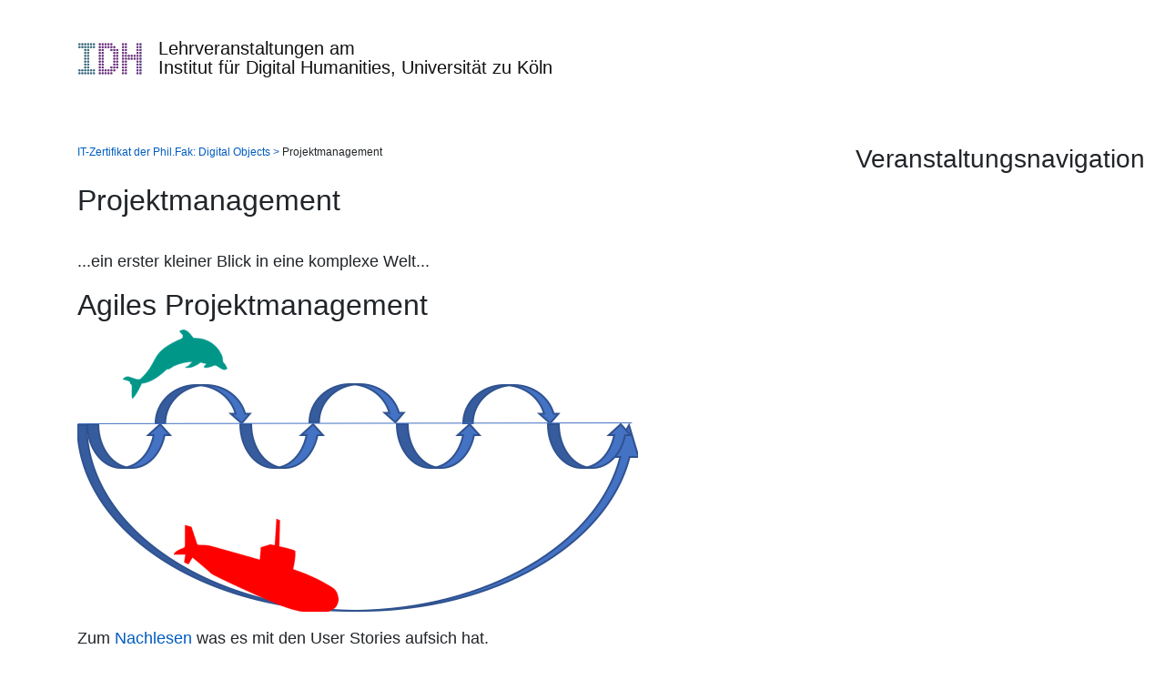

--- FILE ---
content_type: text/html; charset=utf-8
request_url: https://lehre.idh.uni-koeln.de/lehrveranstaltungen/wintersemester-2023-2024/it-zertifikat-der-phil.fak-dop/projektmanagement/
body_size: 2364
content:
<!DOCTYPE html>
<html lang="de">
<head>
    <meta http-equiv="content-type" content="text/html; charset=utf-8"/>
    <meta name="viewport" content="width=device-width, initial-scale=1, shrink-to-fit=no"/>
    <meta name="author" content="Jan G. Wieners">

    <title>Projektmanagement</title>
    <meta name="description" content=""/>

    <link rel="stylesheet" type="text/css"
          href="/site/templates/styles/vendor/bootstrap/css/bootstrap.min.css"/>
    <link rel="stylesheet" type="text/css" href="/site/templates/styles/style.css"/>

    <!-- highlightjs -->
    <link href="/site/modules/InputfieldCKEditor/plugins/codesnippet/lib/highlight/styles/github.css"
          rel="stylesheet">
    <script src="/site/modules/InputfieldCKEditor/plugins/codesnippet/lib/highlight/highlight.pack.js"></script>
    <script>hljs.initHighlightingOnLoad();</script>
    <!-- / highlightjs -->

    <link rel="icon" type="image/x-icon" href="/site/templates/assets/favicon.ico">
</head>
<body>


<header class="container">

    <nav class="navbar navbar-expand-md">
        <a class="navbar-brand" href="http://lehre.idh.uni-koeln.de">
            <img src="/site/templates/assets/idh-logo.jpg" alt="IDH Logo">
            <span>Lehrveranstaltungen am<br>Institut für Digital Humanities, Universität zu Köln</span>
        </a>
        <button class="navbar-toggler" type="button" data-toggle="collapse" data-target="#navbarCollapse"
                aria-controls="navbarCollapse" aria-expanded="false" aria-label="Toggle navigation">
            <span class="navbar-toggler-icon"></span>
        </button>
        <div class="collapse navbar-collapse" id="navbarCollapse">

            <ul class="navbar-nav mr-auto">

                <!--
                  <li class="nav-item active">
                    <a class="nav-link" href="#">Home <span class="sr-only">(current)</span></a>
                  </li>
                  <li class="nav-item">
                    <a class="nav-link" href="#">Link</a>
                  </li>
                  <li class="nav-item">
                    <a class="nav-link disabled" href="#">Disabled</a>
                  </li>
                  -->

            </ul>

        </div>
    </nav>
</header>

<main role="main" id="main" class="container coursepage">

    <div class="row">
        <div class="col-md-9">
            <div id="content">

                <ul class="breadcrumbs"><li><a href='/lehrveranstaltungen/wintersemester-2023-2024/it-zertifikat-der-phil.fak-dop/'>IT-Zertifikat der Phil.Fak: Digital Objects</a></li>
<li>Projektmanagement</li>
</ul>
                <h2 class="lightheading">Projektmanagement</h2>

                <p>...ein erster kleiner Blick in eine komplexe Welt...</p>

<h2>Agiles Projektmanagement</h2>

<p><img alt="" src="/site/assets/files/3640/delfinuboot.png" width="616" /></p>

<p>Zum <a href="https://www.atlassian.com/de/agile/project-management/user-stories">Nachlesen</a> was es mit den User Stories aufsich hat.</p>

<p>Zum Anschauen, was der Unterschied zwischen agilen und klassischen Projektmanagement ist</p>

<ol>
	<li><a href="https://youtu.be/JsxOhZypTu8">Agiles oder Klassisches Projektmanagement (Teil 1)</a></li>
	<li><a href="https://youtu.be/JqBZZpbwqIw">Agiles oder Klassisches Projektmanagement (Teil 2)</a></li>
	<li><a href="https://youtu.be/MQ4pSPkLmf0">Agiles oder Klassisches Projektmanagement (Teil 3)</a></li>
</ol>

<hr />
<h3>Aufgabe Zukunftswerkstatt</h3>

<p>Rahmen: Eine digitale Sammlung zu <a href="http://www.haschult.de/">HA Schult</a> soll aufgebaut werden.</p>

<ol>
	<li>User Stories schreiben (aus Sicht der User der fertigen Sammlung, aus Sicht derjenigen, die Material einstellen und aus Sicht der Betreiber/Kuratoren der Sammlung)</li>
	<li>Erste Überlegungen des Projekt-Programmier-Teams: Wie können die Wünsche umgesetzt werden?</li>
</ol>

<p><strong>WICHTIG: </strong>bitte versetzt Euch in die beste aller Welten und denkt in die Zukunft!</p>

<p>Die Ergebnisse werden auf dem <a href="https://app.mural.co/t/institutfurdigitalhumanities4860">Mural</a> Board festgehalten</p>

<hr />
<h2>Problem</h2>

<p><img alt="" src="/site/assets/files/3640/sememe.683x0-is.jpeg" width="683" /></p>

<p><small>https://devrant.com/rants/1379431/software-engineering-and-developers-and-life-cycle-of-project</small></p>

<p><strong>Lösungsansatz</strong></p>

<p><img alt="" src="/site/assets/files/3640/512px-uml-diagramme_svg.png" width="512" /><br />
<small><a href="https://commons.wikimedia.org/wiki/File:UML-Diagramme.svg">MetaMarph</a>, <a href="https://creativecommons.org/licenses/by-sa/3.0">CC BY-SA 3.0</a>, via Wikimedia Commons</small></p>

<h4>Was sind Datenmodelle und Usecases?<br />
--&gt; Verwendung von UML</h4>

<p><a href="https://youtu.be/UI6lqHOVHic">Tutorial: UML-Class Diagram Tutorial</a> Datenmodelle</p>

<p><a href="https://youtu.be/zid-MVo7M-E ">Tutorial: UML-Anwendungsfall</a> Usecase</p>

<h4> </h4>

<hr />
                <div id="subnavigation">
                    <div class="next"><a href="/lehrveranstaltungen/wintersemester-2023-2024/it-zertifikat-der-phil.fak-dop/templates-und-typoscript/">Vorherige Seite: T3 Templates und TypoScript</a></div><div class="prev"><a href="/lehrveranstaltungen/wintersemester-2023-2024/it-zertifikat-der-phil.fak-dop/eigenschaften-digitaler-sammlungen-1/">Nächste Seite: Eigenschaften Digitaler Sammlungen</a></div>                </div>

            </div>
        </div>

        <div class="col-md-3" id="sidebar">
            
                <h3>Veranstaltungsnavigation</h3>

                
                        </div>
    </div>

</main><!-- end content -->

	</main>

	<footer id="footer" role="contentinfo">
		2018-2026 <a href="http://www.idh.uni-koeln.de">Institut für Digital Humanities</a>, Universität zu Köln | <a href="https://www.portal.uni-koeln.de/impressum.html?L=0">Impressum</a>
	</footer>

	<script src="/site/templates/styles/vendor/jquery-3.3.1.slim.min.js"></script>
	<script src="/site/templates/styles/vendor/bootstrap/js/bootstrap.bundle.min.js"></script>

    <script>
        $('.tree-toggle').click(function () {	$(this).parent().children('ul.tree').toggle(200);
        });
        $(function(){
            $('.tree-toggle').parent().children('ul.tree').toggle(200);
        });
    </script>

</body>
</html>

--- FILE ---
content_type: text/css
request_url: https://lehre.idh.uni-koeln.de/site/templates/styles/style.css
body_size: 906
content:
body > .container {
    padding: 30px 15px;
}

.footer > .container {
    padding-right: 15px;
    padding-left: 15px;
}

code {
    font-size: 80%;
}

img {
    max-width: 100%;
}

header.container {
    padding-left: 0;
}

.navbar-brand img {
    height: 35px;
}

.navbar-brand span {
    display: inline-block;
    vertical-align: middle;
    margin: 0 0 0 12px;
    font-size: 20px;
    line-height: 21px;
    font-weight: lighter;
}

.navbar-brand b {
    display: block;
    font-size: 50%;
    line-height: 1;
}

.navbar-nav {
    margin-left: auto;
}

.zoom {
    transition: transform .5s; /* Animation */
}

.zoom:hover {
    transform: scale(1.05); /* (150% zoom - Note: if the zoom is too large, it will go outside of the viewport) */
}

#course-overview .row {
    margin-bottom: 25px;
}

#course-overview .card {
    overflow: hidden;
    border: none;
    border-radius: 0;
}

#course-overview .card-body {
    padding-left: 0;
}

#course-overview .card-text {
    height: 150px;
    max-height: 150px;
}

a {
    color: #111 !important;
}

a:hover {
    text-decoration: none !important;
}

.lightheading {
    font-weight: lighter;
    margin-bottom: 35px;
}

.card-title {
    font-weight: normal;
}

footer {
    text-align: center;
    font-size: 12px;
    padding-top: 15px;
    padding-bottom: 15px;
}

.accordion .card-header {
    padding-left: 0;
}

.accordion .card-header .btn-link {
    color: #333;
}

.accordion .card-header .btn-link:hover {
    text-decoration: none;
}

#courseteaser {
    padding: 50px 0 0 0;
    margin: 0;
    background-color: #1b1e21;
}

#courseteaser img {
    border: 15px solid #fff;
    margin: 0 0 -75px 0;
}

#courseteaser h1,
#courseteaser h4 {
    color: #fff;
}

#courseteaser h4 {
    margin-top: 15px;
}

#courseteaser a {
    color: #9fcdff !important;
}

#courseteaser .text-muted {
    font-size: 1.1em;
    color: #aaa !important;
}

#main {
    margin-top: 75px;
}

#main a,
#main-page a {
    color: #005cbf !important;
}

#main-page.container {
    padding-top: 0;
}

#main.overview {
    padding-left: 29px;
}

#content {
    font-size: 1.1em;
}

#sidebar {
}

ul.breadcrumbs {
    margin: 0 0 25px 0;
    padding: 0;
    font-size: 12px;
}

ul.breadcrumbs li {
    display: inline;
}

ul.breadcrumbs li a::after {
    content: " > ";
}

#subnavigation .next,
#subnavigation .prev {
    display: inline-block;
}

#subnavigation .next {
    float: left;
}

#subnavigation .prev {
    float: right;
}

#sidebar ul {
    list-style-type: none;
}

#sidebar ul li {
    margin: 5px 0 5px 5px;
    padding-left: 15px;
    border-left: 2px solid #eee;
}

#sidebar ul li:hover {
    padding-left: 15px;
    border-left: 2px solid #0c5460;
}

#sidebar ul li.current {
    border-left: 2px solid #0c5460;
}

#sidebar .current ul {
    background-color: #fff;
}

#sidebar #course-navigation {
    padding: 0;
}

.coursepage {
    margin-top: 0 !important;
}

.nested {
    padding: 0 0 0 25px;
}

header#adminbar {
    padding-top: 0;
    padding-bottom: 0;
    margin-top: 0;
    margin-bottom: 0;
    font-size: 11px;
}

header#adminbar .nav-item {
    transition: background-color 0.5s ease;
}

header#adminbar .nav-item:hover {
    background-color: #eee;
}

header#adminbar .material-icons {
    font-size: 15px;
}

#lecturer-courselist td {
    padding-left: 0;
}

#lecturer-courselist .semestertitle td {
    border: none;
    font-weight: bold;
}

#lecturer-courselist .semestertitle td:hover {
    background-color: #fff;
}

.align_center {
display: block;
margin-left: auto;
margin-right: auto;
}
